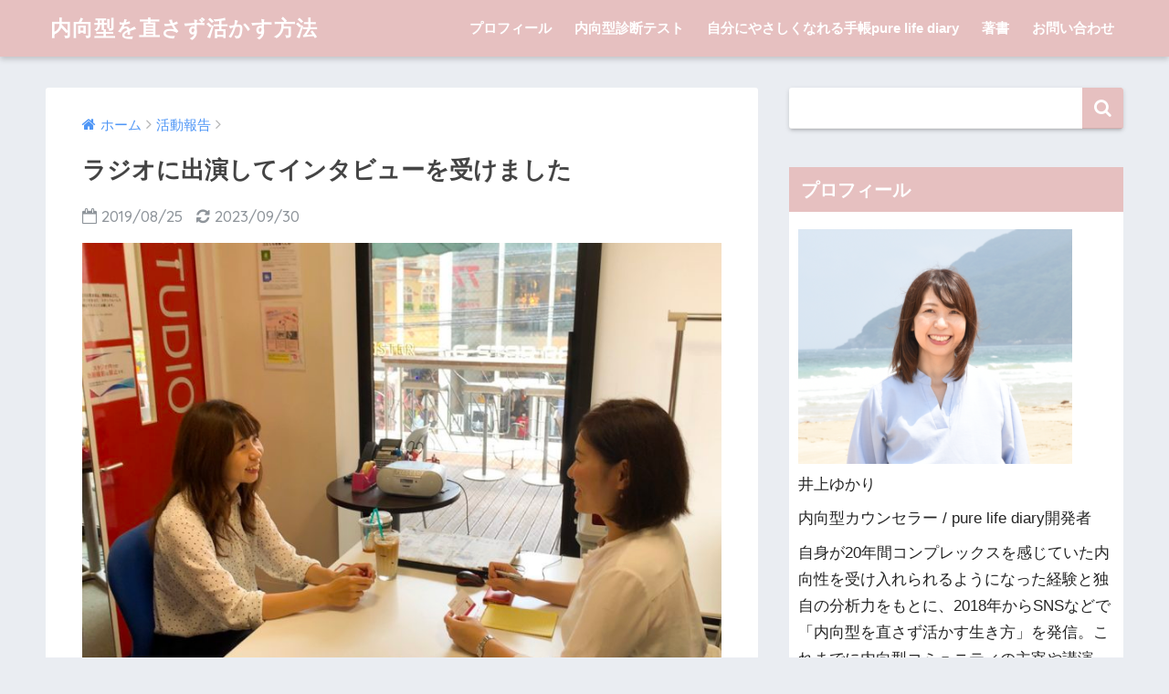

--- FILE ---
content_type: text/html; charset=UTF-8
request_url: https://naikougata.jp/radio-interview
body_size: 11614
content:
<!doctype html>
<!--[if lt IE 7]><html lang="ja" class="no-js lt-ie9 lt-ie8 lt-ie7"><![endif]-->
<!--[if (IE 7)&!(IEMobile)]><html lang="ja" class="no-js lt-ie9 lt-ie8"><![endif]-->
<!--[if (IE 8)&!(IEMobile)]><html lang="ja" class="no-js lt-ie9"><![endif]-->
<!--[if gt IE 8]><!--> <html lang="ja" class="no-js"><!--<![endif]-->
	<head>
		<meta charset="utf-8">
		<meta http-equiv="X-UA-Compatible" content="IE=edge">
		<meta name="HandheldFriendly" content="True">
		<meta name="MobileOptimized" content="320">
		<meta name="viewport" content="width=device-width, initial-scale=1"/>
		<meta name="msapplication-TileColor" content="#e6c0c0">
        <meta name="theme-color" content="#e6c0c0">
		<link rel="pingback" href="https://naikougata.jp/xmlrpc.php">
		<title>ラジオに出演してインタビューを受けました | 内向型を直さず活かす方法</title>
<link rel='dns-prefetch' href='//ajax.googleapis.com' />
<link rel='dns-prefetch' href='//fonts.googleapis.com' />
<link rel='dns-prefetch' href='//s.w.org' />
<link rel='dns-prefetch' href='//v0.wordpress.com' />
<link rel='dns-prefetch' href='//c0.wp.com' />
<link rel="alternate" type="application/rss+xml" title="内向型を直さず活かす方法 &raquo; フィード" href="https://naikougata.jp/feed" />
		<script type="text/javascript">
			window._wpemojiSettings = {"baseUrl":"https:\/\/s.w.org\/images\/core\/emoji\/13.0.0\/72x72\/","ext":".png","svgUrl":"https:\/\/s.w.org\/images\/core\/emoji\/13.0.0\/svg\/","svgExt":".svg","source":{"concatemoji":"https:\/\/naikougata.jp\/wp-includes\/js\/wp-emoji-release.min.js"}};
			!function(e,a,t){var n,r,o,i=a.createElement("canvas"),p=i.getContext&&i.getContext("2d");function s(e,t){var a=String.fromCharCode;p.clearRect(0,0,i.width,i.height),p.fillText(a.apply(this,e),0,0);e=i.toDataURL();return p.clearRect(0,0,i.width,i.height),p.fillText(a.apply(this,t),0,0),e===i.toDataURL()}function c(e){var t=a.createElement("script");t.src=e,t.defer=t.type="text/javascript",a.getElementsByTagName("head")[0].appendChild(t)}for(o=Array("flag","emoji"),t.supports={everything:!0,everythingExceptFlag:!0},r=0;r<o.length;r++)t.supports[o[r]]=function(e){if(!p||!p.fillText)return!1;switch(p.textBaseline="top",p.font="600 32px Arial",e){case"flag":return s([127987,65039,8205,9895,65039],[127987,65039,8203,9895,65039])?!1:!s([55356,56826,55356,56819],[55356,56826,8203,55356,56819])&&!s([55356,57332,56128,56423,56128,56418,56128,56421,56128,56430,56128,56423,56128,56447],[55356,57332,8203,56128,56423,8203,56128,56418,8203,56128,56421,8203,56128,56430,8203,56128,56423,8203,56128,56447]);case"emoji":return!s([55357,56424,8205,55356,57212],[55357,56424,8203,55356,57212])}return!1}(o[r]),t.supports.everything=t.supports.everything&&t.supports[o[r]],"flag"!==o[r]&&(t.supports.everythingExceptFlag=t.supports.everythingExceptFlag&&t.supports[o[r]]);t.supports.everythingExceptFlag=t.supports.everythingExceptFlag&&!t.supports.flag,t.DOMReady=!1,t.readyCallback=function(){t.DOMReady=!0},t.supports.everything||(n=function(){t.readyCallback()},a.addEventListener?(a.addEventListener("DOMContentLoaded",n,!1),e.addEventListener("load",n,!1)):(e.attachEvent("onload",n),a.attachEvent("onreadystatechange",function(){"complete"===a.readyState&&t.readyCallback()})),(n=t.source||{}).concatemoji?c(n.concatemoji):n.wpemoji&&n.twemoji&&(c(n.twemoji),c(n.wpemoji)))}(window,document,window._wpemojiSettings);
		</script>
		<style type="text/css">
img.wp-smiley,
img.emoji {
	display: inline !important;
	border: none !important;
	box-shadow: none !important;
	height: 1em !important;
	width: 1em !important;
	margin: 0 .07em !important;
	vertical-align: -0.1em !important;
	background: none !important;
	padding: 0 !important;
}
</style>
	<link rel='stylesheet' id='wp-block-library-css'  href='https://c0.wp.com/c/5.5.17/wp-includes/css/dist/block-library/style.min.css' type='text/css' media='all' />
<style id='wp-block-library-inline-css' type='text/css'>
.has-text-align-justify{text-align:justify;}
</style>
<link rel='stylesheet' id='contact-form-7-css'  href='https://naikougata.jp/wp-content/plugins/contact-form-7/includes/css/styles.css' type='text/css' media='all' />
<link rel='stylesheet' id='ppress-frontend-css'  href='https://naikougata.jp/wp-content/plugins/wp-user-avatar/assets/css/frontend.min.css' type='text/css' media='all' />
<link rel='stylesheet' id='ppress-flatpickr-css'  href='https://naikougata.jp/wp-content/plugins/wp-user-avatar/assets/flatpickr/flatpickr.min.css' type='text/css' media='all' />
<link rel='stylesheet' id='ppress-select2-css'  href='https://naikougata.jp/wp-content/plugins/wp-user-avatar/assets/select2/select2.min.css' type='text/css' media='all' />
<link rel='stylesheet' id='sng-stylesheet-css'  href='https://naikougata.jp/wp-content/themes/sango-theme/style.css' type='text/css' media='all' />
<link rel='stylesheet' id='sng-option-css'  href='https://naikougata.jp/wp-content/themes/sango-theme/entry-option.css' type='text/css' media='all' />
<link rel='stylesheet' id='child-style-css'  href='https://naikougata.jp/wp-content/themes/sango-theme-child/style.css' type='text/css' media='all' />
<link rel='stylesheet' id='sng-googlefonts-css'  href='//fonts.googleapis.com/css?family=Quicksand%3A500%2C700' type='text/css' media='all' />
<link rel='stylesheet' id='sng-fontawesome-css'  href='https://naikougata.jp/wp-content/themes/sango-theme/library/fontawesome/css/font-awesome.min.css' type='text/css' media='all' />
<link rel='stylesheet' id='jetpack_css-css'  href='https://c0.wp.com/p/jetpack/9.3.5/css/jetpack.css' type='text/css' media='all' />
<script type='text/javascript' src='https://ajax.googleapis.com/ajax/libs/jquery/2.2.4/jquery.min.js' id='jquery-js'></script>
<script type='text/javascript' src='https://naikougata.jp/wp-content/plugins/wp-user-avatar/assets/flatpickr/flatpickr.min.js' id='ppress-flatpickr-js'></script>
<script type='text/javascript' src='https://naikougata.jp/wp-content/plugins/wp-user-avatar/assets/select2/select2.min.js' id='ppress-select2-js'></script>
<script type='text/javascript' src='https://naikougata.jp/wp-content/themes/sango-theme/library/js/modernizr.custom.min.js' id='sng-modernizr-js'></script>
<link rel="https://api.w.org/" href="https://naikougata.jp/wp-json/" /><link rel="alternate" type="application/json" href="https://naikougata.jp/wp-json/wp/v2/posts/1057" /><link rel="EditURI" type="application/rsd+xml" title="RSD" href="https://naikougata.jp/xmlrpc.php?rsd" />
<link rel="canonical" href="https://naikougata.jp/radio-interview" />
<link rel='shortlink' href='https://wp.me/paLMx3-h3' />
<link rel="alternate" type="application/json+oembed" href="https://naikougata.jp/wp-json/oembed/1.0/embed?url=https%3A%2F%2Fnaikougata.jp%2Fradio-interview" />
<link rel="alternate" type="text/xml+oembed" href="https://naikougata.jp/wp-json/oembed/1.0/embed?url=https%3A%2F%2Fnaikougata.jp%2Fradio-interview&#038;format=xml" />
   <script type="text/javascript">
   var _gaq = _gaq || [];
   _gaq.push(['_setAccount', '']);
   _gaq.push(['_trackPageview']);
   (function() {
   var ga = document.createElement('script'); ga.type = 'text/javascript'; ga.async = true;
   ga.src = ('https:' == document.location.protocol ? 'https://ssl' : 'http://www') + '.google-analytics.com/ga.js';
   var s = document.getElementsByTagName('script')[0]; s.parentNode.insertBefore(ga, s);
   })();
   </script>
<style type='text/css'>img#wpstats{display:none}</style><meta name="robots" content="noindex,follow" /><meta property="og:title" content="ラジオに出演してインタビューを受けました" />
<meta property="og:description" content="本サイトはアフィリエイト広告を利用しています（Amazon、楽天） &nbsp; &nbsp; 先日、コミュニティラジオ天神のインタビュー番組 「アテンションプリーズ」に出演させていただきました。 &nbsp; &amp;nbs ... " />
<meta property="og:type" content="article" />
<meta property="og:url" content="https://naikougata.jp/radio-interview" />
<meta property="og:image" content="https://naikougata.jp/wp-content/uploads/2019/08/img_3298-1024x768.jpg" />
<meta property="og:site_name" content="内向型を直さず活かす方法" />
<meta name="twitter:card" content="summary_large_image" />

<!-- Jetpack Open Graph Tags -->
<meta property="og:type" content="article" />
<meta property="og:title" content="ラジオに出演してインタビューを受けました" />
<meta property="og:url" content="https://naikougata.jp/radio-interview" />
<meta property="og:description" content="本サイトはアフィリエイト広告を利用しています（Amazon、楽天） &nbsp; &nbsp; 先日、コミュニ&hellip;" />
<meta property="article:published_time" content="2019-08-25T03:26:02+00:00" />
<meta property="article:modified_time" content="2023-09-30T06:48:02+00:00" />
<meta property="og:site_name" content="内向型を直さず活かす方法" />
<meta property="og:image" content="https://naikougata.jp/wp-content/uploads/2019/08/img_3298.jpg" />
<meta property="og:image:width" content="1200" />
<meta property="og:image:height" content="900" />
<meta property="og:locale" content="ja_JP" />
<meta name="twitter:text:title" content="ラジオに出演してインタビューを受けました" />
<meta name="twitter:image" content="https://naikougata.jp/wp-content/uploads/2019/08/img_3298.jpg?w=640" />
<meta name="twitter:card" content="summary_large_image" />

<!-- End Jetpack Open Graph Tags -->
<style>
a {color: #4f96f6;}
.main-c {color: #e6c0c0;}
.main-bc {background-color: #e6c0c0;}
.main-bdr,#inner-content .main-bdr {border-color:  #e6c0c0;}
.pastel-bc , #inner-content .pastel-bc {background-color: #ede4e1;}
.accent-c {color: #cab8d9;}
.accent-bc {background-color: #cab8d9;}
.header,#footer-menu,.drawer__title {background-color: #e6c0c0;}
#logo a {color: #FFF;}
.desktop-nav li a , .mobile-nav li a, #footer-menu a ,.copyright, #drawer__open,.drawer__title {color: #FFF;}
.drawer__title .close span, .drawer__title .close span:before {background: #FFF;}
.desktop-nav li:after {background: #FFF;}
.mobile-nav .current-menu-item {border-bottom-color: #FFF;}
.widgettitle {color: #ffffff;background-color:#e6c0c0;}
.footer {background-color: #e0e4eb;}
.footer, .footer a, .footer .widget ul li a {color: #3c3c3c;}
.body_bc {background-color: #eaedf2;}
/*Main Color*/
#toc_container .toc_title, #footer_menu .raised, .pagination a, .pagination span, #reply-title:before , .entry-content blockquote:before ,.main-c-before li:before ,.main-c-b:before{color: #e6c0c0;}
/*Main Color Background*/
#searchsubmit, #toc_container .toc_title:before, .cat-name, .pre_tag > span, .pagination .current, #submit ,.withtag_list > span,.main-bc-before li:before {background-color: #e6c0c0;}
/*Main Color Border*/
#toc_container, h3 ,.li-mainbdr ul,.li-mainbdr ol {border-color: #e6c0c0;}
/*Accent Color*/
.search-title .fa-search ,.acc-bc-before li:before {background: #cab8d9;}
/*Accent Color border*/
.li-accentbdr ul, .li-accentbdr ol {border-color: #cab8d9;}
/*Pastel Color Background*/
.pagination a:hover ,.li-pastelbc ul, .li-pastelbc ol {background: #ede4e1;}
/*FontSize*/
body {font-size: 107%;}
@media only screen and (min-width: 481px) {
body {font-size: 107%;}
}
@media only screen and (min-width: 1030px) {
body {font-size: 107%;}
}
/*Others*/
.totop {background: #5ba9f7;}
.header-info a {color: #FFF; background: linear-gradient(95deg,#738bff,#85e3ec);}
.fixed-menu ul {background: #FFF;}
.fixed-menu a {color: #a2a7ab;}
.fixed-menu .current-menu-item a , .fixed-menu ul li a.active {color: #6bb6ff;}
</style>
			<style type="text/css" id="wp-custom-css">
				.booklink-image > img {
display: none!important;
}			</style>
			</head>
	<body class="post-template-default single single-post postid-1057 single-format-standard elementor-default elementor-kit-1725">
		<div id="container">
			<header class="header">
								<div id="inner-header" class="wrap cf">
										<p id="logo" class="h1 dfont">
						<a href="https://naikougata.jp">内向型を直さず活かす方法</a>
					</p>
					<nav class="desktop-nav clearfix"><ul id="menu-%e3%83%97%e3%83%ad%e3%83%95%e3%82%a3%e3%83%bc%e3%83%ab" class="menu"><li id="menu-item-20" class="menu-item menu-item-type-custom menu-item-object-custom menu-item-has-children menu-item-20"><a href="https://naikougata.jp/profile">プロフィール</a>
<ul class="sub-menu">
	<li id="menu-item-1414" class="menu-item menu-item-type-post_type menu-item-object-page menu-item-1414"><a href="https://naikougata.jp/profile">事業内容・経歴</a></li>
	<li id="menu-item-1415" class="menu-item menu-item-type-post_type menu-item-object-post menu-item-1415"><a href="https://naikougata.jp/naikougata-story1">私が「内向型を直さず活かす」を叶えるまで</a></li>
</ul>
</li>
<li id="menu-item-1977" class="menu-item menu-item-type-post_type menu-item-object-post menu-item-1977"><a href="https://naikougata.jp/naikougata-test">内向型診断テスト</a></li>
<li id="menu-item-2007" class="menu-item menu-item-type-custom menu-item-object-custom menu-item-2007"><a href="https://purelifediary.com/diary/">自分にやさしくなれる手帳pure life diary</a></li>
<li id="menu-item-1385" class="menu-item menu-item-type-post_type menu-item-object-page menu-item-1385"><a href="https://naikougata.jp/mybook">著書</a></li>
<li id="menu-item-56" class="menu-item menu-item-type-custom menu-item-object-custom menu-item-56"><a href="https://naikougata.jp/contact">お問い合わせ</a></li>
</ul></nav>				</div>
							</header>
				<div id="content">
		<div id="inner-content" class="wrap cf">
			<main id="main" class="m-all t-2of3 d-5of7 cf">
							       <article id="entry" class="cf post-1057 post type-post status-publish format-standard has-post-thumbnail category-14">
			       	  <header class="article-header entry-header">
	<nav id="breadcrumb"><ul itemscope itemtype="http://schema.org/BreadcrumbList"><li itemprop="itemListElement" itemscope itemtype="http://schema.org/ListItem"><a href="https://naikougata.jp" itemprop="item"><span itemprop="name">ホーム</span></a><meta itemprop="position" content="1" /></li><li itemprop="itemListElement" itemscope itemtype="http://schema.org/ListItem"><a href="https://naikougata.jp/category/%e6%b4%bb%e5%8b%95%e5%a0%b1%e5%91%8a" itemprop="item"><span itemprop="name">活動報告</span></a><meta itemprop="position" content="2" /></li></ul></nav>    <h1 class="entry-title single-title">ラジオに出演してインタビューを受けました</h1>
	<p class="entry-meta vcard dfont">
			       	<time class="pubdate entry-time" datetime="2019-08-25">2019/08/25</time>
	       		       		<time class="updated entry-time" datetime="2023-09-30">2023/09/30</time>
       	    </p>
            <p class="post-thumbnail"><img width="680" height="510" src="https://naikougata.jp/wp-content/uploads/2019/08/img_3298-1024x768.jpg" class="attachment-large size-large wp-post-image" alt="" loading="lazy" srcset="https://naikougata.jp/wp-content/uploads/2019/08/img_3298-1024x768.jpg 1024w, https://naikougata.jp/wp-content/uploads/2019/08/img_3298-300x225.jpg 300w, https://naikougata.jp/wp-content/uploads/2019/08/img_3298-768x576.jpg 768w, https://naikougata.jp/wp-content/uploads/2019/08/img_3298.jpg 1200w" sizes="(max-width: 680px) 100vw, 680px" /></p>
			</header><section class="entry-content cf">
  <p>本サイトはアフィリエイト広告を利用しています（Amazon、楽天）</p>
<p>&nbsp;</p>
<p>&nbsp;</p>
<p>先日、コミュニティラジオ天神のインタビュー番組</p>
<p>「アテンションプリーズ」に出演させていただきました。</p>
<p>&nbsp;</p>
<p><img loading="lazy" class="alignnone wp-image-1058 size-large" src="https://naikougata.jp/wp-content/uploads/2019/08/img_3297-1024x768.jpg" alt="" width="680" height="510" srcset="https://naikougata.jp/wp-content/uploads/2019/08/img_3297-1024x768.jpg 1024w, https://naikougata.jp/wp-content/uploads/2019/08/img_3297-300x225.jpg 300w, https://naikougata.jp/wp-content/uploads/2019/08/img_3297-768x576.jpg 768w, https://naikougata.jp/wp-content/uploads/2019/08/img_3297.jpg 1200w" sizes="(max-width: 680px) 100vw, 680px" /></p>
<p>&nbsp;</p>
<ul>
<li>東京から福岡に移住した理由</li>
<li>活動内容</li>
<li>今に至るまでの葛藤や悩み</li>
<li>仕事のやりがい</li>
<li>今後の夢</li>
</ul>
<p>&nbsp;</p>
<p>など、内向型コンサルタントという活動についてお話しました。</p>
<p>&nbsp;</p>
<p>&nbsp;</p>
<p><strong>放送内容は動画つきでYouTubeで見れます！（約25分です）</strong></p>
<p>&nbsp;</p>
<p><span class="embed-youtube" style="text-align:center; display: block;"><iframe class='youtube-player' width='680' height='383' src='https://www.youtube.com/embed/rx9jNWXhzs4?version=3&#038;rel=1&#038;showsearch=0&#038;showinfo=1&#038;iv_load_policy=1&#038;fs=1&#038;hl=ja&#038;autohide=2&#038;wmode=transparent' allowfullscreen='true' style='border:0;' sandbox='allow-scripts allow-same-origin allow-popups allow-presentation'></iframe></span></p>
<p>&nbsp;</p>
<p>生放送ということもあって緊張するだろうと思っていたのですが、</p>
<p>ほとんど緊張せず話すことができてびっくりしました。</p>
<p>&nbsp;</p>
<p>事前にインタビュー内容をメッセージでいただいていたので、</p>
<p>前日にその回答をノートに書き出して準備できたことと、</p>
<p>当日に事前の打ち合わせができたおかげで話しやすい空気感を</p>
<p>つくってくださったおかげだと思ってます。</p>
<p>&nbsp;</p>
<p>何より、自分が1年以上問題意識を持って向き合ってきた</p>
<p>「内向型」というテーマだから、話したくて話したくて（笑）</p>
<p>&nbsp;</p>
<p>&nbsp;</p>
<p>&nbsp;</p>
<p>&nbsp;</p>
<p>音声だから伝わることがある。</p>
<p>インタビューだからこそ引き出していただける言葉がある。</p>
<p>&nbsp;</p>
<p><strong>自己メディア以外の媒体でも</strong></p>
<p><strong>自分の活動や思いを伝えていきたいと改めて思いました。</strong></p>
<p>&nbsp;</p>
<p>&nbsp;</p>
<p><img loading="lazy" class="alignnone wp-image-1060" src="https://naikougata.jp/wp-content/uploads/2019/08/img_3302-300x300.jpg" alt="" width="368" height="368" srcset="https://naikougata.jp/wp-content/uploads/2019/08/img_3302-300x300.jpg 300w, https://naikougata.jp/wp-content/uploads/2019/08/img_3302-150x150.jpg 150w, https://naikougata.jp/wp-content/uploads/2019/08/img_3302-768x768.jpg 768w, https://naikougata.jp/wp-content/uploads/2019/08/img_3302-1024x1024.jpg 1024w, https://naikougata.jp/wp-content/uploads/2019/08/img_3302-125x125.jpg 125w, https://naikougata.jp/wp-content/uploads/2019/08/img_3302-160x160.jpg 160w" sizes="(max-width: 368px) 100vw, 368px" /></p>
<p>&nbsp;</p>
<ul>
<li>まだ自分が内向型だと気づいていない</li>
<li>「内向型＝欠点」だと思い込んでいる</li>
<li>自分には何の取り柄も強みもないと自信がない</li>
</ul>
<p>&nbsp;</p>
<p>そんな方々の伴走ができるよう、日々の仕事をコツコツと楽しみます。</p>
<p>&nbsp;</p>
<p>&nbsp;</p>
<p>&nbsp;</p>
<p class="hh hh2 main-c main-bdr">人気NO.1記事</p>
			<a class="linkto table" href="https://naikougata.jp/naikougata-test">
	            <figure class="tbcell"><img width="160" height="160" src="https://naikougata.jp/wp-content/uploads/2019/01/内向型診断テスト-160x160.png" class="attachment-thumb-160 size-thumb-160 wp-post-image" alt="" loading="lazy" srcset="https://naikougata.jp/wp-content/uploads/2019/01/内向型診断テスト-160x160.png 160w, https://naikougata.jp/wp-content/uploads/2019/01/内向型診断テスト-150x150.png 150w, https://naikougata.jp/wp-content/uploads/2019/01/内向型診断テスト-125x125.png 125w" sizes="(max-width: 160px) 100vw, 160px" /></figure>
	            <div class="tbcell">内向型診断テスト【全28問の無料診断で自分の強みもわかる！】</div>
          	</a>
<p>&nbsp;</p>
</section><footer class="article-footer">
    <aside>
    	<div class="footer-contents">
        	    <div class="sns-btn sns-dif normal-sns">
      <span class="sns-btn__title dfont">SHARE</span>      <ul>
          <!-- twitter -->
          <li class="tw sns-btn__item">
              <a href="http://twitter.com/share?url=https%3A%2F%2Fnaikougata.jp%2Fradio-interview&text=%E3%83%A9%E3%82%B8%E3%82%AA%E3%81%AB%E5%87%BA%E6%BC%94%E3%81%97%E3%81%A6%E3%82%A4%E3%83%B3%E3%82%BF%E3%83%93%E3%83%A5%E3%83%BC%E3%82%92%E5%8F%97%E3%81%91%E3%81%BE%E3%81%97%E3%81%9F%EF%BD%9C%E5%86%85%E5%90%91%E5%9E%8B%E3%82%92%E7%9B%B4%E3%81%95%E3%81%9A%E6%B4%BB%E3%81%8B%E3%81%99%E6%96%B9%E6%B3%95" target="_blank" rel="nofollow">
                  <i class="fa fa-twitter"></i>
                  <span class="share_txt">ツイート</span>
              </a>
                        </li>
   
          <!-- facebook -->
          <li class="fb sns-btn__item">
              <a href="http://www.facebook.com/share.php?u=https%3A%2F%2Fnaikougata.jp%2Fradio-interview&t=%E3%83%A9%E3%82%B8%E3%82%AA%E3%81%AB%E5%87%BA%E6%BC%94%E3%81%97%E3%81%A6%E3%82%A4%E3%83%B3%E3%82%BF%E3%83%93%E3%83%A5%E3%83%BC%E3%82%92%E5%8F%97%E3%81%91%E3%81%BE%E3%81%97%E3%81%9F%EF%BD%9C%E5%86%85%E5%90%91%E5%9E%8B%E3%82%92%E7%9B%B4%E3%81%95%E3%81%9A%E6%B4%BB%E3%81%8B%E3%81%99%E6%96%B9%E6%B3%95" target="_blank" rel="nofollow">
                  <i class="fa fa-facebook"></i>
                  <span class="share_txt">シェア</span>
              </a>
                        </li>
   
          <!-- はてなブックマーク -->
          <li class="hatebu sns-btn__item">
            <a href="http://b.hatena.ne.jp/add?mode=confirm&url=https%3A%2F%2Fnaikougata.jp%2Fradio-interview"  onclick="javascript:window.open(this.href, '', 'menubar=no,toolbar=no,resizable=yes,scrollbars=yes,height=400,width=510');return false;" target="_blank" rel="nofollow">
                  <i class="fa fa-hatebu"></i>
                  <span class="share_txt">はてブ</span>
              </a>
                        </li>

          <!-- Google+ 別デザインのときは非表示に-->
          
          <!-- Pocket -->
          <li class="pkt sns-btn__item">
             <a href="http://getpocket.com/edit?url=https%3A%2F%2Fnaikougata.jp%2Fradio-interview&title=%E3%83%A9%E3%82%B8%E3%82%AA%E3%81%AB%E5%87%BA%E6%BC%94%E3%81%97%E3%81%A6%E3%82%A4%E3%83%B3%E3%82%BF%E3%83%93%E3%83%A5%E3%83%BC%E3%82%92%E5%8F%97%E3%81%91%E3%81%BE%E3%81%97%E3%81%9F%EF%BD%9C%E5%86%85%E5%90%91%E5%9E%8B%E3%82%92%E7%9B%B4%E3%81%95%E3%81%9A%E6%B4%BB%E3%81%8B%E3%81%99%E6%96%B9%E6%B3%95" target="_blank" rel="nofollow">
                  <i class="fa fa-get-pocket"></i>
                  <span class="share_txt">Pocket</span>
              </a>
                        </li>

          <!-- LINE -->
          <li class="line sns-btn__item">
              <a href="http://line.me/R/msg/text/?https%3A%2F%2Fnaikougata.jp%2Fradio-interview%0D%0A%E3%83%A9%E3%82%B8%E3%82%AA%E3%81%AB%E5%87%BA%E6%BC%94%E3%81%97%E3%81%A6%E3%82%A4%E3%83%B3%E3%82%BF%E3%83%93%E3%83%A5%E3%83%BC%E3%82%92%E5%8F%97%E3%81%91%E3%81%BE%E3%81%97%E3%81%9F%EF%BD%9C%E5%86%85%E5%90%91%E5%9E%8B%E3%82%92%E7%9B%B4%E3%81%95%E3%81%9A%E6%B4%BB%E3%81%8B%E3%81%99%E6%96%B9%E6%B3%95" target="_blank" rel="nofollow">
                 <i class="fa fa-comment"></i>
                  <span class="share_txt dfont">LINE</span>
              </a>
          </li>
      </ul>
  </div>
          	        <div class="like_box">
          <div class="like_inside">
            <div class="like_img">
              <img src="https://naikougata.jp/wp-content/uploads/2019/08/img_3298-520x300.jpg">
                          </div>
            <div class="like_content"><P>この記事が気に入ったらフォローしよう</P>
      </div></div></div>        	<div class="footer-meta dfont">
               	               	
               	 	<p class="footer-meta_title">CATEGORY :</p>
               	 	<ul class="post-categories">
	<li><a href="https://naikougata.jp/category/%e6%b4%bb%e5%8b%95%e5%a0%b1%e5%91%8a" rel="category tag">活動報告</a></li></ul>               	          	</div>
        	        	        	          <div class="related-posts type_a" ontouchstart =""><ul><li><a href="https://naikougata.jp/naikougata-book">
              <figure class="rlmg">
                <img src="https://naikougata.jp/wp-content/uploads/2020/03/cover-obi_last-372x300.jpg" alt="【ご報告】2020年3月に書籍を出版しました">
              </figure>
              <div class="rep"><p>【ご報告】2020年3月に書籍を出版しました</p></div>
            </a>
          </li><li><a href="https://naikougata.jp/naikougata-seminar1">
              <figure class="rlmg">
                <img src="https://naikougata.jp/wp-content/uploads/2019/03/img_1556-520x300.jpg" alt="「内向型を個人ビジネスで活かす方法」オンラインサロンの特別講座を開催しました">
              </figure>
              <div class="rep"><p>「内向型を個人ビジネスで活かす方法」オンラインサロンの特別講座を開催しました</p></div>
            </a>
          </li><li><a href="https://naikougata.jp/seminar-tendai">
              <figure class="rlmg">
                <img src="https://naikougata.jp/wp-content/uploads/2020/05/IMG_5880-1-520x300.jpg" alt="NPO法人福岡テンジン大学様のオンライン授業に登壇しました">
              </figure>
              <div class="rep"><p>NPO法人福岡テンジン大学様のオンライン授業に登壇しました</p></div>
            </a>
          </li></ul></div>        </div>
            </aside>
</footer>    <script type="application/ld+json">
      {
      "@context": "http://schema.org",
      "@type": "Article",
      "mainEntityOfPage":"https://naikougata.jp/radio-interview",
      "headline": "ラジオに出演してインタビューを受けました",

      "image": {
      "@type": "ImageObject",
      "url": "https://naikougata.jp/wp-content/uploads/2019/08/img_3298.jpg",
      "width":1200,
      "height":900      },

      "datePublished": "2019-08-25T12:26:02+0900",
      "dateModified": "2023-09-30T15:48:02+0900",
      "author": {
      "@type": "Person",
      "name": "yukari"
      },
      "publisher": {
      "@type": "Organization",
      "name": "",
      "logo": {
      "@type": "ImageObject",
      "url": ""
      }
      },
      "description": "本サイトはアフィリエイト広告を利用しています（Amazon、楽天） &nbsp; &nbsp; 先日、コミュニティラジオ天神のインタビュー番組 「アテンションプリーズ」に出演させていただきました。 &nbsp; &amp;nbs ... "
      }
    </script>
   
			        </article>
			        <div class="prnx_box cf">
				<a href="https://naikougata.jp/naikougata-nayami6" class="prnx pr">
			<p><i class="fa fa-angle-left"></i> 前の記事</p>
			<div class="prnx_tb">
									<figure><img width="160" height="160" src="https://naikougata.jp/wp-content/uploads/2019/08/0807_2-160x160.png" class="attachment-thumb-160 size-thumb-160 wp-post-image" alt="" loading="lazy" srcset="https://naikougata.jp/wp-content/uploads/2019/08/0807_2-160x160.png 160w, https://naikougata.jp/wp-content/uploads/2019/08/0807_2-150x150.png 150w, https://naikougata.jp/wp-content/uploads/2019/08/0807_2-125x125.png 125w" sizes="(max-width: 160px) 100vw, 160px" /></figure>
					
				<span class="prev-next__text">職場の人間関係が辛い。転職も考えているが何が向いているかも分か…</span>
			</div>
		</a>
		
		<a href="https://naikougata.jp/naikougata-nayami7" class="prnx nx">
			<p>次の記事 <i class="fa fa-angle-right"></i></p>
			<div class="prnx_tb">
				<span class="prev-next__text">自宅でできる仕事の種類を知りたいです【内向型お悩み相談室】</span>
									<figure><img width="160" height="160" src="https://naikougata.jp/wp-content/uploads/2019/08/0807_3-160x160.png" class="attachment-thumb-160 size-thumb-160 wp-post-image" alt="" loading="lazy" srcset="https://naikougata.jp/wp-content/uploads/2019/08/0807_3-160x160.png 160w, https://naikougata.jp/wp-content/uploads/2019/08/0807_3-150x150.png 150w, https://naikougata.jp/wp-content/uploads/2019/08/0807_3-125x125.png 125w" sizes="(max-width: 160px) 100vw, 160px" /></figure>
							</div>
		</a>
	</div>			    
				
			</main>
				<div id="sidebar1" class="sidebar m-all t-1of3 d-2of7 last-col cf" role="complementary">
	<aside>
		<div class="insidesp">
			<div id="notfix">
				<div id="search-2" class="widget widget_search"><form role="search" method="get" id="searchform" class="searchform" action="https://naikougata.jp/">
    <div>
        <input type="search" id="s" name="s" value="" />
        <button type="submit" id="searchsubmit" ><i class="fa fa-search"></i></button>
    </div>
</form></div><div id="text-2" class="widget widget_text"><h4 class="widgettitle dfont">プロフィール</h4>			<div class="textwidget"><p><img loading="lazy" class="alignnone size-medium wp-image-2099" src="https://naikougata.jp/wp-content/uploads/2022/10/スクリーンショット-2022-07-19-16.21.05-300x257.png" alt="" width="300" height="257" srcset="https://naikougata.jp/wp-content/uploads/2022/10/スクリーンショット-2022-07-19-16.21.05-300x257.png 300w, https://naikougata.jp/wp-content/uploads/2022/10/スクリーンショット-2022-07-19-16.21.05.png 713w" sizes="(max-width: 300px) 100vw, 300px" /></p>
<p>井上ゆかり</p>
<p>内向型カウンセラー / pure life diary開発者</p>
<p>自身が20年間コンプレックスを感じていた内向性を受け入れられるようになった経験と独自の分析力をもとに、2018年からSNSなどで「内向型を直さず活かす生き方」を発信。これまでに内向型コミュニティの主宰や講演、カウンセリングセッションなどを行う。</p>
<p>その後活動の幅を広げ、まじめながんばりやさんが自分にやさしくなれる手帳「pure life diary」の開発や、モヤモヤを軽くするセルフケアノート講座を主宰。これらの活動を経て、約1万人の内向型の方と関わってきた。</p>
<p>プロフィール詳細は<a href="https://naikougata.jp/profile" target="_blank" rel="noopener noreferrer">こちら</a></p>
<p>&nbsp;</p>
<p>【書籍】</p>
<p><a href="https://amzn.to/3WSqBD9">『世界一やさしい内向型の教科書』</a>（世界文化社）</p>
<p><a href="https://amzn.to/30RGUmq" target="_blank" rel="noopener noreferrer">『もう内向型は組織で働かなくてもいい』</a>（世界文化社）</p>
<p><a href="https://amzn.to/3SPIVHX" target="_blank" rel="noopener noreferrer">『人生の純度が上がる手帳術』</a>（ディスカヴァートゥエンティワン）</p>
<p>&nbsp;</p>
<p>本サイトはアフィリエイト広告を利用しています（Amazon、楽天）</p>
</div>
		</div><div id="text-9" class="widget widget_text"><h4 class="widgettitle dfont">『世界一やさしい内向型の教科書』</h4>			<div class="textwidget"><p><img loading="lazy" class="alignnone size-medium wp-image-2142" src="https://naikougata.jp/wp-content/uploads/2024/05/naikougata_syoei_coverobi-1-204x300.jpg" alt="" width="204" height="300" srcset="https://naikougata.jp/wp-content/uploads/2024/05/naikougata_syoei_coverobi-1-204x300.jpg 204w, https://naikougata.jp/wp-content/uploads/2024/05/naikougata_syoei_coverobi-1-697x1024.jpg 697w, https://naikougata.jp/wp-content/uploads/2024/05/naikougata_syoei_coverobi-1-768x1128.jpg 768w, https://naikougata.jp/wp-content/uploads/2024/05/naikougata_syoei_coverobi-1-1046x1536.jpg 1046w, https://naikougata.jp/wp-content/uploads/2024/05/naikougata_syoei_coverobi-1-1394x2048.jpg 1394w, https://naikougata.jp/wp-content/uploads/2024/05/naikougata_syoei_coverobi-1.jpg 1500w" sizes="(max-width: 204px) 100vw, 204px" /></p>
<p>全国の書店・ネットでお買い求めいただけます。</p>
<p><a href="https://amzn.to/3WSqBD9" target="_blank" rel="noopener noreferrer">本を購入する</a></p>
</div>
		</div><div id="text-8" class="widget widget_text"><h4 class="widgettitle dfont">『人生の純度が上がる手帳術』</h4>			<div class="textwidget"><p><img loading="lazy" class="alignnone size-medium wp-image-2098" src="https://naikougata.jp/wp-content/uploads/2022/10/9784799328996.jpg-204x300.jpg" alt="" width="204" height="300" srcset="https://naikougata.jp/wp-content/uploads/2022/10/9784799328996.jpg-204x300.jpg 204w, https://naikougata.jp/wp-content/uploads/2022/10/9784799328996.jpg-697x1024.jpg 697w, https://naikougata.jp/wp-content/uploads/2022/10/9784799328996.jpg-768x1128.jpg 768w, https://naikougata.jp/wp-content/uploads/2022/10/9784799328996.jpg-1046x1536.jpg 1046w, https://naikougata.jp/wp-content/uploads/2022/10/9784799328996.jpg-1394x2048.jpg 1394w, https://naikougata.jp/wp-content/uploads/2022/10/9784799328996.jpg-scaled.jpg 1743w" sizes="(max-width: 204px) 100vw, 204px" /></p>
<p>&nbsp;</p>
<p>全国の書店・ネットでお買い求めいただけます。</p>
<p><a href="https://amzn.to/3SPIVHX" target="_blank" rel="noopener noreferrer">本を購入する</a></p>
</div>
		</div><div id="text-6" class="widget widget_text"><h4 class="widgettitle dfont">『もう内向型は組織で働かなくてもいい 』</h4>			<div class="textwidget"><p><img loading="lazy" class="size-medium wp-image-1395 aligncenter" src="https://naikougata.jp/wp-content/uploads/2020/03/cover-obi_last-206x300.jpg" alt="" width="206" height="300" srcset="https://naikougata.jp/wp-content/uploads/2020/03/cover-obi_last-206x300.jpg 206w, https://naikougata.jp/wp-content/uploads/2020/03/cover-obi_last.jpg 372w" sizes="(max-width: 206px) 100vw, 206px" /></p>
<p>全国の書店・ネットでお買い求めいただけます。</p>
<p><a href="https://www.amazon.co.jp/gp/product/4418206027/ref=as_li_tl?ie=UTF8&amp;camp=247&amp;creative=1211&amp;creativeASIN=4418206027&amp;linkCode=as2&amp;tag=yukaritsutsum-22&amp;linkId=248a111d5d14d991769fcf55bc51d504" target="_blank" rel="noopener noreferrer">本を購入する</a></p>
</div>
		</div><div id="text-7" class="widget widget_text"><h4 class="widgettitle dfont">X（旧Twitter）</h4>			<div class="textwidget"><p><a class="twitter-timeline" data-lang="ja" data-width="300" data-height="600" href="https://twitter.com/tsutsumi_yukari?ref_src=twsrc%5Etfw">Tweets by tsutsumi_yukari</a> <script async src="https://platform.twitter.com/widgets.js" charset="utf-8"></script></p>
</div>
		</div><div id="categories-2" class="widget widget_categories"><h4 class="widgettitle dfont">カテゴリー</h4>
			<ul>
					<li class="cat-item cat-item-3"><a href="https://naikougata.jp/category/%e5%86%85%e5%90%91%e5%9e%8b%e8%a8%ba%e6%96%ad">内向型診断</a>
</li>
	<li class="cat-item cat-item-4"><a href="https://naikougata.jp/category/%e5%86%85%e5%90%91%e5%9e%8b%e3%81%ae%e6%84%8f%e5%91%b3%e3%83%bb%e7%89%b9%e5%be%b4">内向型の意味・特徴</a>
</li>
	<li class="cat-item cat-item-5"><a href="https://naikougata.jp/category/%e5%86%85%e5%90%91%e5%9e%8b%e3%81%ae%e5%83%8d%e3%81%8d%e6%96%b9">内向型の働き方</a>
</li>
	<li class="cat-item cat-item-8"><a href="https://naikougata.jp/category/%e5%86%85%e5%90%91%e5%9e%8b%e3%81%8a%e6%82%a9%e3%81%bf%e7%9b%b8%e8%ab%87%e5%ae%a4">内向型お悩み相談室</a>
</li>
	<li class="cat-item cat-item-9"><a href="https://naikougata.jp/category/hsp%e3%81%ab%e3%81%a4%e3%81%84%e3%81%a6">HSPについて</a>
</li>
	<li class="cat-item cat-item-6"><a href="https://naikougata.jp/category/%e3%80%90%e8%87%aa%e5%b7%b1%e7%b4%b9%e4%bb%8b%e3%80%91%e7%a7%81%e3%81%8c%e3%80%8c%e5%86%85%e5%90%91%e5%9e%8b%e3%82%92%e7%9b%b4%e3%81%95%e3%81%9a%e6%b4%bb%e3%81%8b%e3%81%99%e3%80%8d%e3%82%92%e5%8f%b6">【自己紹介】私が「内向型を直さず活かす」を叶えるまで</a>
</li>
	<li class="cat-item cat-item-13"><a href="https://naikougata.jp/category/%e8%91%97%e6%9b%b8%e3%80%8e%e3%82%82%e3%81%86%e5%86%85%e5%90%91%e5%9e%8b%e3%81%af%e7%b5%84%e7%b9%94%e3%81%a7%e5%83%8d%e3%81%8b%e3%81%aa%e3%81%8f%e3%81%a6%e3%82%82%e3%81%84%e3%81%84%e3%80%8f">著書『もう内向型は組織で働かなくてもいい』</a>
</li>
	<li class="cat-item cat-item-14"><a href="https://naikougata.jp/category/%e6%b4%bb%e5%8b%95%e5%a0%b1%e5%91%8a">活動報告</a>
</li>
			</ul>

			</div>			</div>
					</div>
	</aside>
	</div>
		</div>
	</div>
			<footer class="footer">
								<div id="footer-menu">
					<div>
						<a class="footer-menu__btn dfont" href="https://naikougata.jp/"><i class="fa fa-home fa-lg"></i> HOME</a>
					</div>
					<nav>
											</nav>
					<p class="copyright dfont">&copy; 2026 内向型を直さず活かす方法 All rights reserved.</p>
				</div>
			</footer>
		</div>
				<a href="#" class="totop" rel="nofollow"><i class="fa fa-chevron-up"></i></a>		<script type='text/javascript' src='https://c0.wp.com/c/5.5.17/wp-includes/js/dist/vendor/wp-polyfill.min.js' id='wp-polyfill-js'></script>
<script type='text/javascript' id='wp-polyfill-js-after'>
( 'fetch' in window ) || document.write( '<script src="https://naikougata.jp/wp-includes/js/dist/vendor/wp-polyfill-fetch.min.js?ver=3.0.0"></scr' + 'ipt>' );( document.contains ) || document.write( '<script src="https://naikougata.jp/wp-includes/js/dist/vendor/wp-polyfill-node-contains.min.js?ver=3.42.0"></scr' + 'ipt>' );( window.DOMRect ) || document.write( '<script src="https://naikougata.jp/wp-includes/js/dist/vendor/wp-polyfill-dom-rect.min.js?ver=3.42.0"></scr' + 'ipt>' );( window.URL && window.URL.prototype && window.URLSearchParams ) || document.write( '<script src="https://naikougata.jp/wp-includes/js/dist/vendor/wp-polyfill-url.min.js?ver=3.6.4"></scr' + 'ipt>' );( window.FormData && window.FormData.prototype.keys ) || document.write( '<script src="https://naikougata.jp/wp-includes/js/dist/vendor/wp-polyfill-formdata.min.js?ver=3.0.12"></scr' + 'ipt>' );( Element.prototype.matches && Element.prototype.closest ) || document.write( '<script src="https://naikougata.jp/wp-includes/js/dist/vendor/wp-polyfill-element-closest.min.js?ver=2.0.2"></scr' + 'ipt>' );
</script>
<script type='text/javascript' id='contact-form-7-js-extra'>
/* <![CDATA[ */
var wpcf7 = {"api":{"root":"https:\/\/naikougata.jp\/wp-json\/","namespace":"contact-form-7\/v1"}};
/* ]]> */
</script>
<script type='text/javascript' src='https://naikougata.jp/wp-content/plugins/contact-form-7/includes/js/index.js' id='contact-form-7-js'></script>
<script type='text/javascript' id='ppress-frontend-script-js-extra'>
/* <![CDATA[ */
var pp_ajax_form = {"ajaxurl":"https:\/\/naikougata.jp\/wp-admin\/admin-ajax.php","confirm_delete":"Are you sure?","deleting_text":"Deleting...","deleting_error":"An error occurred. Please try again.","nonce":"d862e32b46","disable_ajax_form":"false"};
/* ]]> */
</script>
<script type='text/javascript' src='https://naikougata.jp/wp-content/plugins/wp-user-avatar/assets/js/frontend.min.js' id='ppress-frontend-script-js'></script>
<script type='text/javascript' src='https://c0.wp.com/c/5.5.17/wp-includes/js/wp-embed.min.js' id='wp-embed-js'></script>
<script>
$(document).ready(function() {
      $(window).scroll(function() {
        if ($(this).scrollTop() > 700) {
          $('.totop').fadeIn(300);
        } else {
          $('.totop').fadeOut(300);
        }
      });
      $('.totop').click(function(event) {
        event.preventDefault();
        $('html, body').animate({scrollTop: 0}, 300);
      })
    });
</script><script src='https://stats.wp.com/e-202603.js' defer></script>
<script>
	_stq = window._stq || [];
	_stq.push([ 'view', {v:'ext',j:'1:9.3.5',blog:'159151337',post:'1057',tz:'9',srv:'naikougata.jp'} ]);
	_stq.push([ 'clickTrackerInit', '159151337', '1057' ]);
</script>
	</body>
</html>